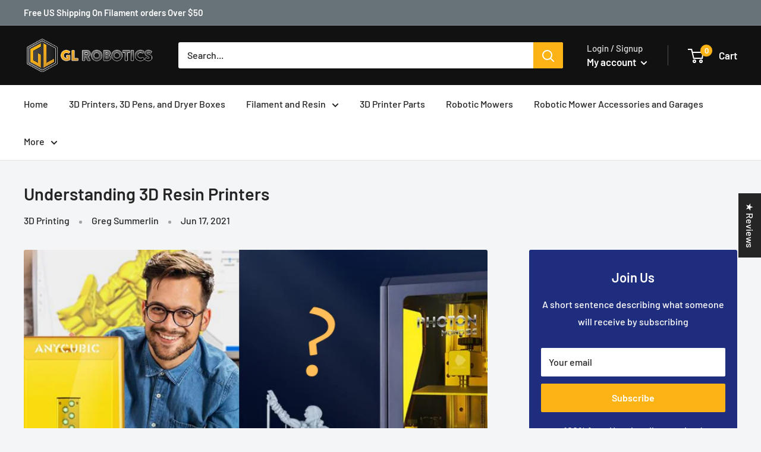

--- FILE ---
content_type: text/javascript
request_url: https://www.glroboticsusa.com/cdn/shop/t/26/assets/custom.js?v=102476495355921946141748469160
body_size: -695
content:
//# sourceMappingURL=/cdn/shop/t/26/assets/custom.js.map?v=102476495355921946141748469160
